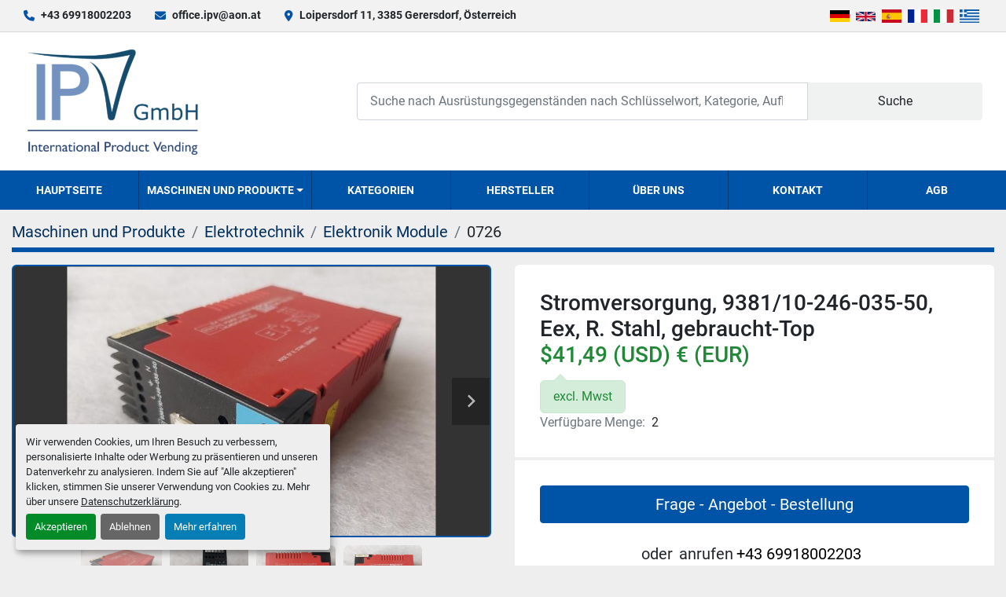

--- FILE ---
content_type: text/html; charset=utf-8
request_url: https://www.ipv-solution.com/angebote/621958-stromversorgung-9381-10-246-035-50-eex-r-stahl-gebraucht-top
body_size: 8589
content:
<!DOCTYPE html><html id="mh" lang="de"><head><title>Gebraucht Stromversorgung, 9381/10-246-035-50, Eex, R. Stahl,  gebr...</title><meta content="Gebraucht Stromversorgung, 9381/10-246-035-50, Eex, R. Stahl,  gebr..." property="title" /><meta content="text/html; charset=UTF-8" http-equiv="Content-Type" /><meta content="width=device-width, initial-scale=1.0" name="viewport" /><meta content="Stromversorgung, 9381/10-246-035-50, Eex, R. Stahl, gebraucht-Top Wir haben am Markt den niedrigsten Preis für einen vergleichbaren gebrauchten Teil eingestellt. Gebraucht! Der Teil wurde aus einem Ersatzteillager einer Firma gekauft, ist in einem..." name="description" /><meta content="wss://system.machinio.com/cable" name="cable-url" /><meta content="Stromversorgung, 9381/10-246-035-50, Eex, R. Stahl, gebraucht-Top Wir haben am Markt den niedrigsten Preis für einen vergleichbaren gebrauchten Teil eingestellt. Gebraucht! Der Teil wurde aus einem Ersatzteillager einer Firma gekauft, ist in einem..." property="og:description" /><meta content="Gebraucht Stromversorgung, 9381/10-246-035-50, Eex, R. Stahl,  gebraucht-Top zum Verkauf bei IPV GmbH" property="og:title" /><meta content="website" property="og:type" /><meta content="summary_large_image" property="twitter:card" /><meta content="Gebraucht Stromversorgung, 9381/10-246-035-50, Eex, R. Stahl,  gebraucht-Top zum Verkauf bei IPV GmbH" property="twitter:title" /><meta content="Stromversorgung, 9381/10-246-035-50, Eex, R. Stahl, gebraucht-Top Wir haben am Markt den niedrigsten Preis für einen vergleichbaren gebrauchten Teil eingestellt. Gebraucht! Der Teil wurde aus einem Ersatzteillager einer Firma gekauft, ist in einem..." property="twitter:description" /><meta content="https://i.machineryhost.com/608a33ffc5ac73a3e0a613a703a65771/ffb1520227.jpg" property="twitter:image" /><link href="https://i.machineryhost.com" rel="preconnect" /><link href="https://i.system.machinio.com" rel="preconnect" /><link href="https://s3.amazonaws.com" rel="preconnect" /><meta content="https://i.machineryhost.com/608a33ffc5ac73a3e0a613a703a65771/ffb1520227.jpg" property="og:image" /><link rel="stylesheet" href="/styles/custom-86bda54a15a8f0f42d4e22fbd97a9066.css" media="all" /><link rel="stylesheet" href="/packs/css/918-ca3a6288.css" media="all" />
<link rel="stylesheet" href="/packs/css/application-5f9e7bfe.css" media="all" /><link href="https://www.ipv-solution.com/angebote/621958-stromversorgung-9381-10-246-035-50-eex-r-stahl-gebraucht-top" rel="canonical" /><meta content="https://www.ipv-solution.com/angebote/621958-stromversorgung-9381-10-246-035-50-eex-r-stahl-gebraucht-top" property="og:url" /><link href="https://www.ipv-solution.com/de/angebote/621958-stromversorgung-9381-10-246-035-50-eex-r-stahl-gebraucht-top" rel="alternate" hreflang="de" /><link href="https://www.ipv-solution.com/de/angebote/621958-stromversorgung-9381-10-246-035-50-eex-r-stahl-gebraucht-top" rel="alternate" hreflang="x-default" /><link href="https://www.ipv-solution.com/listings/621958-power-supply-9381-10-246-035-50-eex-r-stahl-used-top" rel="alternate" hreflang="en" /><link href="https://www.ipv-solution.com/es/anuncios/621958-fuente-de-alimentacion-9381-10-246-035-50-eex-r-stahl-tapa-usada" rel="alternate" hreflang="es" /><link href="https://www.ipv-solution.com/fr/annonces/621958-alimentation-9381-10-246-035-50-eex-r-stahl-utilise-en-haut" rel="alternate" hreflang="fr" /><link href="https://www.ipv-solution.com/it/annunci/621958-alimentatore-9381-10-246-035-50-eex-r-stahl-usato-sopra" rel="alternate" hreflang="it" /><script id="json-ld" type="application/ld+json">{"@context":"https://schema.org/","@type":"Product","name":"Stromversorgung, 9381/10-246-035-50, Eex, R. Stahl,  gebraucht-Top","description":"Stromversorgung, 9381/10-246-035-50, Eex, R. Stahl, gebraucht-Top Wir haben am Markt den niedrigsten Preis für einen vergleichbaren gebrauchten Teil eingestellt. Gebraucht! Der Teil wurde aus einem Ersatzteillager einer Firma gekauft, ist in einem sehr guten Zustand und voll funktionstüchtig. Sicherstellung der Funktion Zwecks Sicherstellung der Funktionalität muss der Käufer die Ware bei der Übernahme prüfen bzw. in Betrieb nehmen. Bei einem eventuellen Mangel, der nicht vom Verkäufer verschuldet wurde, kann die Ware innerhalb von 2 Wochen retourniert werden. Wir werden den Käufer ausschließlich den an uns bezahlten Produktpreis rückerstatten. Für diese Ware müssen wir Gewährleistungsansprüche des Käufers auf Verbesserung, Austausch, Nachlieferung oder auch auf Aktualisierung im Falle digitaler Bestandteile ausschließen. Ebenso ausgeschlossen ist die Haftung für direkte und indirekte Folgeschäden. Es gelten unsere AGBs, siehe unsere Webseite. Es gilt ausnahmslos österreichisches Recht und Gerichtstandort St. Pölten.","productID":621958,"category":"Elektrotechnik","offers":{"@type":"Offer","url":"https://www.ipv-solution.com/angebote/621958-stromversorgung-9381-10-246-035-50-eex-r-stahl-gebraucht-top","itemCondition":"https://schema.org/UsedCondition","availability":"http://schema.org/InStock","seller":"IPV GmbH","priceCurrency":"EUR","price":35.0,"priceValidUntil":"2027-01-31T14:18:15Z"},"brand":{"@type":"Brand","name":"Stahl"},"model":"9381/10-246-035-50, Eex,","sku":"0726","image":["https://i.machineryhost.com/608a33ffc5ac73a3e0a613a703a65771/ffb1520227.jpg","https://i.machineryhost.com/85edd60264afe349ee0cd93212bcb62b/adfc1a5dc7.jpg","https://i.machineryhost.com/603c67cd0e05919dce5d8659e7f51a7d/7ebdbfe6d5.jpg","https://i.machineryhost.com/a14e3ef123c32f6e94ebe7e2ba8cf43a/0a720813a6.jpg"]}</script><script id="json-ld" type="application/ld+json">{ "@context" : "https://schema.org", "@type" : "LocalBusiness", "name" : "IPV GmbH", "address" : "Loipersdorf 11, 3385 Gerersdorf, Österreich", "url" : "https://www.ipv-solution.com", "image": "https://f.machineryhost.com/46f61e7220dbf1f061df7177cad9eadc/logo.png", "telephone" : "+43 69918002203"}</script></head><body class="body-s1016 body-xl-container"><code data-configs="{&quot;currency&quot;:&quot;eur&quot;,&quot;convert_prices&quot;:true,&quot;gdpr_compliance&quot;:true,&quot;currency_iso_code&quot;:false,&quot;show_webshop_stripe_invoice_checkout_hint&quot;:false,&quot;private_price_webshop&quot;:false,&quot;enable_listing_quantity&quot;:true,&quot;allow_offer&quot;:false,&quot;terms_of_sales_path&quot;:null,&quot;automated_locale&quot;:false,&quot;primary_language_code&quot;:&quot;de&quot;,&quot;manual_languages&quot;:[&quot;de&quot;,&quot;en&quot;,&quot;es&quot;,&quot;fr&quot;,&quot;it&quot;],&quot;controller_name&quot;:&quot;listings&quot;,&quot;webshop_type&quot;:&quot;ecommerce&quot;,&quot;create_webshop_lead&quot;:null,&quot;display_cookies_consent&quot;:true,&quot;privacy_policy_page&quot;:&quot;/seiten/datenschutzerklarung&quot;,&quot;contact_form_attach_files_limit&quot;:10,&quot;submit_order_button_text&quot;:null,&quot;shopping_cart_header_title&quot;:null,&quot;custom_newsletter_button_title&quot;:null,&quot;enable_thank_you_page&quot;:null,&quot;restrict_lead_submission_by_buyer_location&quot;:false}"></code><div class="page-wrapper"><div class="hidden-print header-layout"><header class="site-header glint" id="site-header"><div class="site-header__top-bar site-header__content d-flex flex-column flex-lg-row justify-content-between align-items-center py-3 py-lg-2"><div class="d-flex flex-column flex-sm-row small align-items-center"><div class="site-header__contacts d-flex align-items-center"><i class="fa fa-phone mr-2"></i><div class="d-flex flex-wrap"><div class="phone no_icon site-header__contacts__item"><a class="contact-tracking phone notranslate" href="tel:+4369918002203"> +43 69918002203</a></div></div></div><div class="site-header__contacts align-items-center align-items-start justify-content-start d-none d-sm-flex"><i class="fa fa-envelope mr-2"></i><div class="d-flex flex-column flex-sm-row text-center"><div class="email first site-header__contacts__item no_icon"><a class="contact-tracking email notranslate text-nowrap" href="mailto:office.ipv@aon.at"> office.ipv@aon.at</a></div></div></div><div class="site-header__contacts align-items-center justify-content-center d-none d-xl-flex"><i class="fa fa-map-marker-alt fa-solid mr-2"></i><div class="address w-100 site-header__contacts__item no_icon"><a class="notranslate w-100" href="https://www.google.com/maps/search/Loipersdorf 11, 3385 Gerersdorf, Österreich" target="_blank"> Loipersdorf 11, 3385 Gerersdorf, Österreich</a></div></div></div><div class="d-flex flex-column flex-md-row align-items-center mt-3 mt-lg-0"><div class="site-header__languages-widget hidden-print mb-2 mb-md-0" id="site-header-languages-widget"><div class="google-translate google-translate-list d-flex"><a class="px-1" data-lang="de" href="#"><img alt="de" src="/packs/static/node_modules/svg-country-flags/svg/de-cfbb0cf09f502653fe85.svg" /></a><a class="px-1" data-lang="en" href="#"><img alt="en-GB" src="/packs/static/node_modules/svg-country-flags/svg/gb-880efdae8333a77ffdf9.svg" /></a><a class="px-1" data-lang="es" href="#"><img alt="es" src="/packs/static/node_modules/svg-country-flags/svg/es-628f10fe057a86d47f75.svg" /></a><a class="px-1" data-lang="fr" href="#"><img alt="fr" src="/packs/static/node_modules/svg-country-flags/svg/fr-8bbb4186383e665cc3ee.svg" /></a><a class="px-1" data-lang="it" href="#"><img alt="it" src="/packs/static/node_modules/svg-country-flags/svg/it-58e75cebaf765e503d29.svg" /></a><a class="px-1" data-lang="el" href="#"><img alt="el" src="/packs/static/node_modules/svg-country-flags/svg/gr-8fb75d94a36c96b803b1.svg" /></a></div></div></div></div><div class="site-header__main-bar site-header__content d-flex flex-column flex-lg-row align-items-center justify-content-between pt-3 pb-3"><div class="site-header__logo mr-lg-4 mb-3 mb-lg-0 "><a class="" href="/"><img class="" alt="IPV GmbH" src="https://f.machineryhost.com/46f61e7220dbf1f061df7177cad9eadc/logo.png" /></a></div><form action="/angebote" class="d-flex notranslate site-header__search-bar" id="site-header-search-bar" method="get"><input aria-label="Search" autocomplete="off" class="site-header__search-bar__input ui-autocomplete-input form-control" data-role="searchbar" name="q" placeholder="Suche nach Ausrüstungsgegenständen nach Schlüsselwort, Kategorie, Auflistung, Modell, OEM" type="search" /><button class="text-nowrap site-header__search-bar__submit" id="btn__search" title="submit" type="submit">Suche</button></form></div><div class="site-header__menu-bar d-flex justify-content-center bg-primary sticky-nav"><nav class="primary-nav"><ul class="primary-nav__navbar"><li class="primary-nav__item home"><a class="primary-nav__link" href="/">Hauptseite</a></li><li class="primary-nav__item inventory"><div class="dropdown primary-nav__dropdown"><div aria-expanded="false" aria-haspopup="true" class="primary-nav__link dropdown-toggle" id="dropdownMenuButton" role="button"><a href="/angebote">Maschinen und Produkte</a></div><div aria-labelledby="dropdownMenuButton" class="dropdown-menu primary-nav__dropdown-menu m-0"><div class="d-flex"><div class="primary-nav__link-block multicolumn mr-3" style="column-count: 3;"><div class="primary-nav__link-block__item"><a class="dropdown-item  dropdown-children" href="/antriebe">Antriebe</a><div class="dropdown-item grandchildren w-100"><a class="dropdown-item" data-role="grandchildren-item" href="/antriebe/antriebsstationen">Antriebsstationen</a><a class="dropdown-item" data-role="grandchildren-item" href="/antriebe/drehgeber">Drehgeber</a><a class="dropdown-item" data-role="grandchildren-item" href="/antriebe/elektromotore">Elektromotore</a><a class="dropdown-item" data-role="grandchildren-item" href="/antriebe/ersatzteile-powerboss-commander-c82">Ersatzteile Powerboss Commander C82</a><a class="dropdown-item" data-role="grandchildren-item" href="/antriebe/frequenzumformer">Frequenzumformer</a><a class="dropdown-item" data-role="grandchildren-item" href="/antriebe/getriebe">Getriebe</a><a class="dropdown-item" data-role="grandchildren-item" href="/antriebe/getriebemotore">Getriebemotore</a><a class="dropdown-item" data-role="grandchildren-item" href="/antriebe/hydraulikmotore">Hydraulikmotore</a><a class="dropdown-item" data-role="grandchildren-item" href="/antriebe/hydraulikpumpen">Hydraulikpumpen</a><a class="dropdown-item" data-role="grandchildren-item" href="/antriebe/linearantriebe">Linearantriebe</a><a class="dropdown-item" data-role="grandchildren-item" href="/antriebe/servomotore">Servomotore</a><a class="dropdown-item" data-role="grandchildren-item" href="/antriebe/stellantriebe">Stellantriebe</a></div></div><div class="primary-nav__link-block__item"><a class="dropdown-item  dropdown-children" href="/beleuchtung">Beleuchtung</a><div class="dropdown-item grandchildren w-100"><a class="dropdown-item" data-role="grandchildren-item" href="/beleuchtung/lampen">Lampen</a><a class="dropdown-item" data-role="grandchildren-item" href="/beleuchtung/led-leuchtmittel">LED Leuchtmittel</a><a class="dropdown-item" data-role="grandchildren-item" href="/beleuchtung/leuchtmittel">Leuchtmittel</a><a class="dropdown-item" data-role="grandchildren-item" href="/beleuchtung/notlichtlampe">Notlichtlampe</a></div></div><div class="primary-nav__link-block__item"><a class="dropdown-item  dropdown-children" href="/drucken-scannen">Drucken, Scannen</a><div class="dropdown-item grandchildren w-100"><a class="dropdown-item" data-role="grandchildren-item" href="/drucken-scannen/scanner">Scanner</a></div></div><div class="primary-nav__link-block__item"><a class="dropdown-item  dropdown-children" href="/elektroinstallation">Elektroinstallation</a><div class="dropdown-item grandchildren w-100"><a class="dropdown-item" data-role="grandchildren-item" href="/elektroinstallation/ex-installationsteile">Ex Installationsteile</a><a class="dropdown-item" data-role="grandchildren-item" href="/elektroinstallation/kabel-leitungen">Kabel, Leitungen</a><a class="dropdown-item" data-role="grandchildren-item" href="/elektroinstallation/kabelverschraubungen">Kabelverschraubungen</a><a class="dropdown-item" data-role="grandchildren-item" href="/elektroinstallation/klemmen">Klemmen</a><a class="dropdown-item" data-role="grandchildren-item" href="/elektroinstallation/kontakte">Kontakte</a><a class="dropdown-item" data-role="grandchildren-item" href="/elektroinstallation/schellen-schutzrohre">Schellen, Schutzrohre</a><a class="dropdown-item" data-role="grandchildren-item" href="/elektroinstallation/sicherungen">Sicherungen</a><a class="dropdown-item" data-role="grandchildren-item" href="/elektroinstallation/stecker-steckdosen">Stecker, Steckdosen</a><a class="dropdown-item" data-role="grandchildren-item" href="/elektroinstallation/verteilerschraenke">Verteilerschränke</a><a class="dropdown-item" data-role="grandchildren-item" href="/elektroinstallation/verteilerzubehoer">Verteilerzubehör</a></div></div><div class="primary-nav__link-block__item"><a class="dropdown-item  dropdown-children" href="/elektrotechnik">Elektrotechnik</a><div class="dropdown-item grandchildren w-100"><a class="dropdown-item" data-role="grandchildren-item" href="/elektrotechnik/computer">Computer</a><a class="dropdown-item" data-role="grandchildren-item" href="/elektrotechnik/elektronik-messgeraete">Elektronik Messgeräte</a><a class="dropdown-item" data-role="grandchildren-item" href="/elektrotechnik/elektronik-module">Elektronik Module</a><a class="dropdown-item" data-role="grandchildren-item" href="/elektrotechnik/leistungsschalter">Leistungsschalter</a><a class="dropdown-item" data-role="grandchildren-item" href="/elektrotechnik/lichtschranken">Lichtschranken</a><a class="dropdown-item" data-role="grandchildren-item" href="/elektrotechnik/netzteile-trafos">Netzteile, Trafos</a><a class="dropdown-item" data-role="grandchildren-item" href="/elektrotechnik/relais">Relais</a><a class="dropdown-item" data-role="grandchildren-item" href="/elektrotechnik/schuetzen">Schützen</a><a class="dropdown-item" data-role="grandchildren-item" href="/elektrotechnik/schutz-motorschutzschalter">Schutz-, Motorschutzschalter</a><a class="dropdown-item" data-role="grandchildren-item" href="/elektrotechnik/sensoren-naeherungsschalter">Sensoren, Näherungsschalter</a><a class="dropdown-item" data-role="grandchildren-item" href="/elektrotechnik/sonstige-elektrogeraete-und-teile">Sonstige Elektrogeräte und Teile</a><a class="dropdown-item" data-role="grandchildren-item" href="/elektrotechnik/steuerungen">Steuerungen</a><a class="dropdown-item" data-role="grandchildren-item" href="/elektrotechnik/stromfilter">Stromfilter</a><a class="dropdown-item" data-role="grandchildren-item" href="/elektrotechnik/terminals-displays">Terminals, Displays</a><a class="dropdown-item" data-role="grandchildren-item" href="/elektrotechnik/transmitter">Transmitter</a></div></div><div class="primary-nav__link-block__item"><a class="dropdown-item  dropdown-children" href="/filter">Filter</a><div class="dropdown-item grandchildren w-100"><a class="dropdown-item" data-role="grandchildren-item" href="/filter/durchlauffilter">Durchlauffilter</a><a class="dropdown-item" data-role="grandchildren-item" href="/filter/luftfilter">Luftfilter</a><a class="dropdown-item" data-role="grandchildren-item" href="/filter/sonstige-filter">Sonstige Filter</a><a class="dropdown-item" data-role="grandchildren-item" href="/filter/staubfilter">Staubfilter</a><a class="dropdown-item" data-role="grandchildren-item" href="/filter/taschenfilter">Taschenfilter</a></div></div><div class="primary-nav__link-block__item"><a class="dropdown-item  dropdown-children" href="/foerdertechnik">Fördertechnik</a><div class="dropdown-item grandchildren w-100"><a class="dropdown-item" data-role="grandchildren-item" href="/foerdertechnik/aufzugstechnik">Aufzugstechnik</a><a class="dropdown-item" data-role="grandchildren-item" href="/foerdertechnik/kraene">Kräne</a><a class="dropdown-item" data-role="grandchildren-item" href="/foerdertechnik/pumpen">Pumpen</a><a class="dropdown-item" data-role="grandchildren-item" href="/foerdertechnik/rohre-schlaeuche">Rohre, Schläuche</a><a class="dropdown-item" data-role="grandchildren-item" href="/foerdertechnik/scharnierbandfoerderer">Scharnierbandförderer</a><a class="dropdown-item" data-role="grandchildren-item" href="/foerdertechnik/schlaeuche">Schläuche</a><a class="dropdown-item" data-role="grandchildren-item" href="/foerdertechnik/sonstige-foerderanlagen">Sonstige Förderanlagen</a></div></div><div class="primary-nav__link-block__item"><a class="dropdown-item  dropdown-children" href="/gebaeude-werkstatt">Gebäude, Werkstatt</a><div class="dropdown-item grandchildren w-100"><a class="dropdown-item" data-role="grandchildren-item" href="/gebaeude-werkstatt/sonstige-ausstattung">Sonstige Ausstattung</a><a class="dropdown-item" data-role="grandchildren-item" href="/gebaeude-werkstatt/werkstatteinrichtung">Werkstatteinrichtung</a><a class="dropdown-item" data-role="grandchildren-item" href="/gebaeude-werkstatt/werkzeuge">Werkzeuge</a></div></div><div class="primary-nav__link-block__item"><a class="dropdown-item  dropdown-children" href="/maschinen">Maschinen</a><div class="dropdown-item grandchildren w-100"><a class="dropdown-item" data-role="grandchildren-item" href="/maschinen/absaugungen">Absaugungen</a><a class="dropdown-item" data-role="grandchildren-item" href="/maschinen/kuehlschmiermittel-aufbereitungsanlage">Kühlschmiermittel Aufbereitungsanlage</a><a class="dropdown-item" data-role="grandchildren-item" href="/maschinen/maschinenwerkzeuge">Maschinenwerkzeuge</a><a class="dropdown-item" data-role="grandchildren-item" href="/maschinen/sonstige-maschinen">Sonstige Maschinen</a></div></div><div class="primary-nav__link-block__item"><a class="dropdown-item  dropdown-children" href="/maschinenbauteile">Maschinenbauteile</a><div class="dropdown-item grandchildren w-100"><a class="dropdown-item" data-role="grandchildren-item" href="/maschinenbauteile/absaugungen">Absaugungen</a><a class="dropdown-item" data-role="grandchildren-item" href="/maschinenbauteile/druckguss-maschinenteile">Druckguss Maschinenteile</a><a class="dropdown-item" data-role="grandchildren-item" href="/maschinenbauteile/ersatzteile-powerboss-commander-c82">Ersatzteile Powerboss Commander C82</a><a class="dropdown-item" data-role="grandchildren-item" href="/maschinenbauteile/hydraulikmotore">Hydraulikmotore</a><a class="dropdown-item" data-role="grandchildren-item" href="/maschinenbauteile/hydraulikzylinder">Hydraulikzylinder</a><a class="dropdown-item" data-role="grandchildren-item" href="/maschinenbauteile/magnet-absperrventile">Magnet-, Absperrventile</a><a class="dropdown-item" data-role="grandchildren-item" href="/maschinenbauteile/maschinen-ersatzteile">Maschinen Ersatzteile</a><a class="dropdown-item" data-role="grandchildren-item" href="/maschinenbauteile/pneumatik">Pneumatik</a><a class="dropdown-item" data-role="grandchildren-item" href="/maschinenbauteile/sonstige-maschinenteile">Sonstige Maschinenteile</a><a class="dropdown-item" data-role="grandchildren-item" href="/maschinenbauteile/verbindungselemente">Verbindungselemente</a><a class="dropdown-item" data-role="grandchildren-item" href="/maschinenbauteile/waelzlager-gleitlager">Wälzlager, Gleitlager</a></div></div><div class="primary-nav__link-block__item"><a class="dropdown-item  dropdown-children" href="/mess-und-regeltechnik">Mess- und Regeltechnik</a><div class="dropdown-item grandchildren w-100"><a class="dropdown-item" data-role="grandchildren-item" href="/mess-und-regeltechnik/druckregelgeraete-transmitter">Druckregelgeräte, Transmitter</a><a class="dropdown-item" data-role="grandchildren-item" href="/mess-und-regeltechnik/durchflussmessgeraet">Durchflussmessgerät</a><a class="dropdown-item" data-role="grandchildren-item" href="/mess-und-regeltechnik/elektronik-messgeraete">Elektronik Messgeräte</a><a class="dropdown-item" data-role="grandchildren-item" href="/mess-und-regeltechnik/fuellstandanzeiger">Füllstandanzeiger</a><a class="dropdown-item" data-role="grandchildren-item" href="/mess-und-regeltechnik/gasmessstationen">Gasmessstationen</a><a class="dropdown-item" data-role="grandchildren-item" href="/mess-und-regeltechnik/laengenmessgeraete">Längenmessgeräte</a><a class="dropdown-item" data-role="grandchildren-item" href="/mess-und-regeltechnik/magnet-absperrventile">Magnet-, Absperrventile</a><a class="dropdown-item" data-role="grandchildren-item" href="/mess-und-regeltechnik/pneumatik">Pneumatik</a><a class="dropdown-item" data-role="grandchildren-item" href="/mess-und-regeltechnik/sonstige-messgeraete">Sonstige Messgeräte</a><a class="dropdown-item" data-role="grandchildren-item" href="/mess-und-regeltechnik/stroemungsmessgeraet">Strömungsmessgerät</a><a class="dropdown-item" data-role="grandchildren-item" href="/mess-und-regeltechnik/temperaturmessgeraete">Temperaturmessgeräte</a></div></div><div class="primary-nav__link-block__item"><a class="dropdown-item  dropdown-children" href="/rohstoffe">Rohstoffe</a><div class="dropdown-item grandchildren w-100"><a class="dropdown-item" data-role="grandchildren-item" href="/rohstoffe/aluminium">Aluminium</a><a class="dropdown-item" data-role="grandchildren-item" href="/rohstoffe/edelstahl">Edelstahl</a><a class="dropdown-item" data-role="grandchildren-item" href="/rohstoffe/stahl">Stahl</a><a class="dropdown-item" data-role="grandchildren-item" href="/rohstoffe/strategische-metalle">Strategische Metalle</a></div></div><div class="primary-nav__link-block__item"><a class="dropdown-item  dropdown-children" href="/sicherheitstechnik">Sicherheitstechnik</a><div class="dropdown-item grandchildren w-100"><a class="dropdown-item" data-role="grandchildren-item" href="/sicherheitstechnik/brandschutz">Brandschutz</a><a class="dropdown-item" data-role="grandchildren-item" href="/sicherheitstechnik/gasmessstationen">Gasmessstationen</a><a class="dropdown-item" data-role="grandchildren-item" href="/sicherheitstechnik/zutrittsysteme">Zutrittsysteme</a></div></div><div class="primary-nav__link-block__item"><a class="dropdown-item  dropdown-children" href="/sonstiges">Sonstiges</a><div class="dropdown-item grandchildren w-100"><a class="dropdown-item" data-role="grandchildren-item" href="/sonstiges/sammlerstuecke">Sammlerstücke</a></div></div><hr /><a class="dropdown-item view-all" href="/kategorien">Alle ansehen</a></div></div></div></div></li><li class="primary-nav__item"><a class="primary-nav__link" href="/kategorien">Kategorien</a></li><li class="primary-nav__item"><a class="primary-nav__link" href="/manufacturers">Hersteller</a></li><li class="primary-nav__item"><a class="primary-nav__link" href="/seiten/uber-uns">Über uns</a></li><li class="primary-nav__item"><a class="primary-nav__link" href="/seiten/kontakt">Kontakt</a></li><li class="primary-nav__item"><a class="primary-nav__link" href="/seiten/agb">AGB</a></li></ul></nav><div class="hamburger-wrapper d-flex d-lg-none align-items-center" data-role="hamburger-menu"><button aria-label="Menü" class="hamburger hamburger--spin d-flex align-items-center" type="button"><div class="hamburger-box"><div class="hamburger-inner"></div></div></button><h5 class="ml-2 mb-0">Menü</h5></div></div></header></div><div class="page-layout" id="page-layout"><div class="page-inner" id="page-inner"><div class="listing-show default" data-listing-id="621958" role="main"><div class="container"><div class="index-header__outer row mt-2"><div class="index-header col-12"><div class="index-header__inner"><nav aria-label="breadcrumb" class="py-2"><ol class="breadcrumb" itemscope="" itemtype="http://schema.org/BreadcrumbList"><li class="breadcrumb-item" itemid="/de/kategorien" itemprop="itemListElement" itemscope="" itemtype="http://schema.org/ListItem"><meta content="1" itemprop="position" /><a itemprop="item" itemtype="http://schema.org/Thing" itemid="/de/kategorien" itemscope="itemscope" aria-label="Maschinen und Produkte" href="/de/kategorien"><span itemprop="name">Maschinen und Produkte</span></a></li><li class="breadcrumb-item" itemid="/elektrotechnik" itemprop="itemListElement" itemscope="" itemtype="http://schema.org/ListItem"><meta content="2" itemprop="position" /><a itemprop="item" itemtype="http://schema.org/Thing" itemid="/elektrotechnik" itemscope="itemscope" aria-label="Elektrotechnik" href="/elektrotechnik"><span itemprop="name">Elektrotechnik</span></a></li><li class="breadcrumb-item" itemid="/elektrotechnik/elektronik-module" itemprop="itemListElement" itemscope="" itemtype="http://schema.org/ListItem"><meta content="3" itemprop="position" /><a itemprop="item" itemtype="http://schema.org/Thing" itemid="/elektrotechnik/elektronik-module" itemscope="itemscope" aria-label="Elektronik Module" href="/elektrotechnik/elektronik-module"><span itemprop="name">Elektronik Module</span></a></li><li class="breadcrumb-item active" itemid="/angebote/621958-stromversorgung-9381-10-246-035-50-eex-r-stahl-gebraucht-top" itemprop="itemListElement" itemscope="" itemtype="http://schema.org/ListItem"><meta content="4" itemprop="position" /><meta content="/angebote/621958-stromversorgung-9381-10-246-035-50-eex-r-stahl-gebraucht-top" itemid="/angebote/621958-stromversorgung-9381-10-246-035-50-eex-r-stahl-gebraucht-top" itemprop="item" itemscope="" itemtype="http://schema.org/Thing" /><span content="Stromversorgung, 9381/10-246-035-50, Eex, R. Stahl,  gebraucht-Top" itemprop="name">0726</span></li></ol></nav></div></div></div><div class="pb-5"><div class="row"><div class="col-sm-12 col-lg-6"><div class="d-md-none bg-white rounded-top p-4 mb-3"><h3 class="show-info__title default-listing-title m-0">Stromversorgung, 9381/10-246-035-50, Eex, R. Stahl,  gebraucht-Top</h3></div><div class="sticky-gallery"><div class="gallery w-100" id="gallery"><div class="gallery__item overflow-hidden gallery__item--16-9 object-fit--auto"><div class="gallery__nav gallery__nav--prev"><i class="fa-sharp fa-solid fa-angle-left"></i></div><div class="gallery__nav gallery__nav--next"><i class="fa-sharp fa-solid fa-angle-right"></i></div><img alt="Gebraucht Stromversorgung, 9381/10-246-035-50, Eex, R. Stahl,  gebraucht-Top" data-index="-1" class="gallery-image" data-image-index="-1" fetchpriority="high" itemprop="image" src="https://i.machineryhost.com/608a33ffc5ac73a3e0a613a703a65771/ffb1520227.jpg" /></div><ul class="gallery__thumbnail-container list-unstyled d-none d-md-flex"><li class="gallery__thumbnail current position-relative d-flex align-items-center justify-content-center" data-index="-1" data-muted="" data-type="img"><img alt="Gebraucht Stromversorgung, 9381/10-246-035-50, Eex, R. Stahl,  gebraucht-Top" src="https://i.machineryhost.com/608a33ffc5ac73a3e0a613a703a65771/ffb1520227.jpg" /></li><li class="gallery__thumbnail" data-index="0" data-src="https://i.machineryhost.com/85edd60264afe349ee0cd93212bcb62b/adfc1a5dc7.jpg" data-type="img"><img alt="Gebraucht Stromversorgung, 9381/10-246-035-50, Eex, R. Stahl,  gebraucht-Top" class="gallery-image lazy" data-image-index="0" data-src="https://i.machineryhost.com/85edd60264afe349ee0cd93212bcb62b/adfc1a5dc7.jpg" itemprop="image" src="/packs/static/listings/images/loader-9a117e7790fe3298f22b.gif" /></li><li class="gallery__thumbnail" data-index="1" data-src="https://i.machineryhost.com/603c67cd0e05919dce5d8659e7f51a7d/7ebdbfe6d5.jpg" data-type="img"><img alt="Gebraucht Stromversorgung, 9381/10-246-035-50, Eex, R. Stahl,  gebraucht-Top" class="gallery-image lazy" data-image-index="1" data-src="https://i.machineryhost.com/603c67cd0e05919dce5d8659e7f51a7d/7ebdbfe6d5.jpg" itemprop="image" src="/packs/static/listings/images/loader-9a117e7790fe3298f22b.gif" /></li><li class="gallery__thumbnail" data-index="2" data-src="https://i.machineryhost.com/a14e3ef123c32f6e94ebe7e2ba8cf43a/0a720813a6.jpg" data-type="img"><img alt="Gebraucht Stromversorgung, 9381/10-246-035-50, Eex, R. Stahl,  gebraucht-Top" class="gallery-image lazy" data-image-index="2" data-src="https://i.machineryhost.com/a14e3ef123c32f6e94ebe7e2ba8cf43a/0a720813a6.jpg" itemprop="image" src="/packs/static/listings/images/loader-9a117e7790fe3298f22b.gif" /></li></ul></div><div class="utility-button__wrapper utility-button__wrapper--show d-print-none"><button aria-label="Share via Email" class="btn email-button" data-email-lang="de" data-listing-id="621958" data-message-field="true" id="js-email"><i aria-hidden="true" class="fa-sharp fa-solid fa-envelope"></i><span class="ml-2">Als Email versenden</span></button><button aria-label="Print Listing" class="btn print-button" data-role="js-print"><i class="fa-sharp fa-solid fa-print"></i><span class="ml-2">Ausdrucken</span></button></div></div></div><div class="col-12 col-lg-6"><div class="show-info position-relative"><div class="show-info__header d-flex flex-column gap-16"><h1 class="show-info__title default-listing-title d-none d-md-block mb-0">Stromversorgung, 9381/10-246-035-50, Eex, R. Stahl,  gebraucht-Top</h1><div class="d-flex justify-content-between"><div class="d-flex flex-column"><h4 class="show-info__price mb-3"><div class="listing-price-data  d-flex flex-wrap align-items-end" data-listing-price="35.0"><span class="primary-price">35 € (EUR)</span></div></h4><div class="listing-price-info  alert alert-price align-self-start mb-0">excl. Mwst</div></div></div><p class="show-info__quantity"><span class="text-muted mr-2">Verfügbare Menge:</span>2</p></div><div class="show-info__contact-details"><button class="contact-seller-button js-contact-btn btn btn-lg btn-block hidden-print btn-primary" data-listing-id="621958">Frage - Angebot - Bestellung</button><div class="show-info__contact-details__phone d-flex flex-wrap align-items-center justify-content-center"><span class="show-info__contact-details__or">oder</span><div class="d-flex p-2"><span class="mr-1">anrufen </span><a class="show-info__contact-details__phone-link notranslate contact-tracking" href="tel:+4369918002203">+43 69918002203</a></div><div class="show-info__contact-details__social"></div></div></div><div class="show-info__description"><h3 class="show-info__section-heading">Beschreibung</h3><div class="show-info__section-text ql-editor p-0 overflow-hidden show-info__section-text--full"><p>Stromversorgung, 9381/10-246-035-50, Eex, R. Stahl,&nbsp;gebraucht-Top</p><p><br></p><p>Wir haben am Markt den niedrigsten Preis für einen vergleichbaren gebrauchten Teil eingestellt.</p><p><br></p><p>Gebraucht!</p><p>Der Teil wurde aus einem Ersatzteillager einer Firma gekauft, ist in einem sehr guten Zustand und voll funktionstüchtig.</p><p><br></p><p>Sicherstellung der Funktion</p><p>Zwecks Sicherstellung der Funktionalität muss der Käufer die Ware bei der Übernahme prüfen bzw. in Betrieb nehmen. Bei einem eventuellen Mangel, der nicht vom Verkäufer verschuldet wurde, kann die Ware innerhalb von 2 Wochen retourniert werden. Wir werden den Käufer ausschließlich den an uns bezahlten Produktpreis rückerstatten.</p><p>Für diese Ware müssen wir Gewährleistungsansprüche des Käufers auf Verbesserung, Austausch, Nachlieferung oder auch auf Aktualisierung im Falle digitaler Bestandteile ausschließen. Ebenso ausgeschlossen ist die Haftung für direkte und indirekte Folgeschäden. Es gelten unsere AGBs, siehe unsere Webseite. Es gilt ausnahmslos österreichisches Recht und Gerichtstandort St. Pölten.</p></div></div><div class="show-info__specifications text-xs"><h3 class="show-info__section-heading d-flex justify-content-between align-items-end">Spezifikationen</h3><table class="w-100 table-xs-fixed"><tbody><tr><td>Hersteller</td><td class="text-xs-ellipsis notranslate">Stahl</td></tr><tr><td>Modell</td><td class="text-xs-ellipsis notranslate">9381/10-246-035-50, Eex,</td></tr><tr><td>Zustand</td><td class="text-xs-ellipsis"><link itemprop="itemCondition" href="http://schema.org/UsedCondition" />Gebraucht</td></tr><tr><td>Lagernummer</td><td class="text-xs-ellipsis notranslate">0726</td></tr></tbody></table></div></div></div></div><div class="mt-5" id="js-similar-listings"></div></div></div></div></div><div class="site-footer rich" id="site-footer"><div class="site-footer__bar-1 rich-footer-line"><div class="container"><div class="row"><div class="site-footer__widget col-12 col-lg-6 col-xl-5 site-footer__bar-1__item"><div class="site-footer__logo mb-3 text-center text-xl-left "><a class="" aria-label="IPV GmbH" href="/"><img alt="IPV GmbH" class="lazy" data-src="https://f.machineryhost.com/46f61e7220dbf1f061df7177cad9eadc/logo.png" /></a></div><div class="d-flex flex-column"><form action="/api/newsletter_subscriptions" class="subscribe-form d-print-none" data-role="newsletter_form" method="post"><div class="subscribe-form__title newsletter__title"></div><div class="alert alert-danger" data-role="error-alert" style="display: none;"><div class="error-message"></div></div><div class="subscribe-form__content w-100 d-flex"><input aria-label="E-Mail" class="subscribe-form__input newsletter__input form-control pt-0 pb-0" name="email" placeholder="Email-Adresse eingeben" type="email" /><button class="subscribe-form__submit newsletter__button btn btn-primary pt-0 pb-0" data-form="" id="btn__newsletter" title="subscribe" type="submit">Anmelden</button></div><div class="subscribe-form__error-message newsletter_error_message"></div></form></div></div><div class="site-footer__widget col-12 col-md-6 col-lg-3 offset-xl-1 d-flex flex-column mt-3 mt-md-0"><h5 class="site-footer__widget-title address mb-3 text-uppercase font-weight-bold">Standort</h5><div class="site-footer__contacts"><div class="address site-footer__contacts__item d-flex flex-column with-text no_icon"><span class="contact-text text mr-1">Wo wir sind:</span><a class="notranslate w-100" href="https://www.google.com/maps/search/Loipersdorf 11, 3385 Gerersdorf, Österreich" target="_blank"> Loipersdorf 11, 3385 Gerersdorf, Österreich</a></div></div><h5 class="site-footer__widget-title phone mb-3 mt-4 text-uppercase font-weight-bold">Telefon</h5><div class="site-footer__contacts"><div class="phone with-text no_icon site-footer__contacts__item d-flex flex-column"><span class="contact-text text mr-1">Telefon:</span><a class="contact-tracking phone notranslate" href="tel:+4369918002203"> +43 69918002203</a></div></div><h5 class="site-footer__widget-title email mb-3 mt-4 text-uppercase font-weight-bold">E-Mail</h5><div class="site-footer__contacts"><div class="email first site-footer__contacts__item d-flex flex-column with-text no_icon"><span class="contact-text text mr-1">E-Mail:</span><a class="contact-tracking email notranslate text-nowrap" href="mailto:office.ipv@aon.at"> office.ipv@aon.at</a></div></div></div><div class="site-footer__widget col-12 col-md-6 col-lg-3 d-flex flex-column site-footer__bar-1__item d-print-none"><h5 class="text-uppercase font-weight-bold">Durchsuchen</h5><ul class="footer-nav nav m-0 p-0 mt-3 mb-1 flex-column"><li class="footer-nav__item"><a class="footer-nav__link active" href="/angebote">Maschinen und Produkte</a></li><li class="footer-nav__item"><a class="footer-nav__link active" href="/kategorien">Kategorien</a></li><li class="footer-nav__item"><a class="footer-nav__link active" href="/seiten/uber-uns">Über uns</a></li><li class="footer-nav__item"><a class="footer-nav__link active" href="/seiten/kontakt">Kontakt</a></li><li class="footer-nav__item"><a class="footer-nav__link active" href="/seiten/impressum">Impressum</a></li><li class="footer-nav__item"><a class="footer-nav__link active" href="/seiten/datenschutzerklarung">Datenschutzerklärung</a></li><li class="footer-nav__item"><a class="footer-nav__link active" href="/seiten/agb">AGB</a></li></ul></div></div></div></div><div class="site-footer__bar-2"><div class="container"><div class="row"><div class="col-12 d-flex flex-column flex-lg-row justify-content-center justify-content-lg-start align-items-center"><div class="cookies mr-lg-4 my-1"><a class="consent-modal-button" href="#">Cookie-Einstellungen</a></div><div class="backlink mr-lg-4 my-1"><a href="https://www.machinio.de/system" rel="noopener" target="_blank">Machinio System</a>-Website von <a href="https://www.machinio.de" rel="noopener" target="_blank">Machinio</a></div></div></div></div></div></div><div class="fixed_container d-print-none"></div></div></div><script>
//<![CDATA[
var _rollbarConfig = {
  accessToken: "aec4e181ec6a45498ca430cb2d1dcff8",
  captureUncaught: true,
  captureUnhandledRejections: true,
  ignoredMessages: [
    '(.*)QuotaExceededError:(.*)',
    '(.*)DOM Exception 22:(.*)',
    'QuotaExceededError(.*)',
    'DOM Exception 22(.*)',
    'DOM Exception 22: QuotaExceededError: An attempt was made to add something to storage that exceeded the quota.',
    'The quota has been exceeded.',
    'Object Not Found Matching Id',
    'Script error.',
    '(.*)[lgst]\\.a\\.init is not a function\\.(.*)',
    "SyntaxError: Unexpected keyword 'this'",
    "Cannot read properties of null \\(reading .style.\\)",
    "null is not an object \\(evaluating .a\\.style.\\)",
    "Can't find variable: gmo",
    "scrollReadRandom",
    "replaceChildren is not a function",
    "Cannot read properties of undefined \\(reading .value.\\)"
  ],
  payload: {
    environment: "production"
  }
};
//]]>
</script><script src="/packs/js/runtime-4e83ecbc66661d7bb1f5.js" defer="defer"></script>
<script src="/packs/js/692-1ab0e0c46d8705502bce.js" defer="defer"></script>
<script src="/packs/js/706-cee65121c381e619848d.js" defer="defer"></script>
<script src="/packs/js/635-0afd58c9e729fe544641.js" defer="defer"></script>
<script src="/packs/js/918-9a6f14d0cc992d20f83e.js" defer="defer"></script>
<script src="/packs/js/989-1335ce700e1b197b2d49.js" defer="defer"></script>
<script src="/packs/js/162-de536d99abe3cac61da0.js" defer="defer"></script>
<script src="/packs/js/application-182fe7022b3d27ec462a.js" defer="defer"></script>
<script src="/packs/js/624-94c5ec60afc06453862e.js" defer="defer"></script>
<script src="/packs/js/rollbar-1c051f26f9e7b1752fca.js" defer="defer"></script>
<script src="/packs/js/528-7b8c29e36f679da2e684.js" defer="defer"></script>
<script src="/packs/js/cookies_consent-fa70676a950513e92dde.js" defer="defer"></script>
<script src="/packs/js/368-8e0a32fe4c52b049fb40.js" defer="defer"></script>
<script src="/packs/js/language_widget-7fd9400807aa2be592dc.js" defer="defer"></script>
<script src="/packs/js/764-c077c878bdeb25835260.js" defer="defer"></script>
<script src="/packs/js/841-90387483698fdd9030e6.js" defer="defer"></script>
<script src="/packs/js/gallery-27601d96fa6951f8d87e.js" defer="defer"></script>
<script src="/packs/js/sticky_header-60e519ca963dffe0bd64.js" defer="defer"></script>
<script src="/packs/js/owl_carousel-dca796c866e00378e552.js" defer="defer"></script><script crossorigin="anonymous" src="https://kit.fontawesome.com/722e3adc3e.js"></script><script src="https://cdnjs.cloudflare.com/polyfill/v3/polyfill.min.js?version=4.8.0&amp;features=Element.prototype.replaceChildren"></script><script type="application/javascript">var form = document.querySelector('.site-footer [data-role="newsletter_form"]');if (form) {  var input = form.querySelector('.subscribe-form__input');  input.addEventListener('focus', function() { form.classList.add('focus'); });  input.addEventListener('blur', function() { form.classList.remove('focus'); });}</script></body></html>